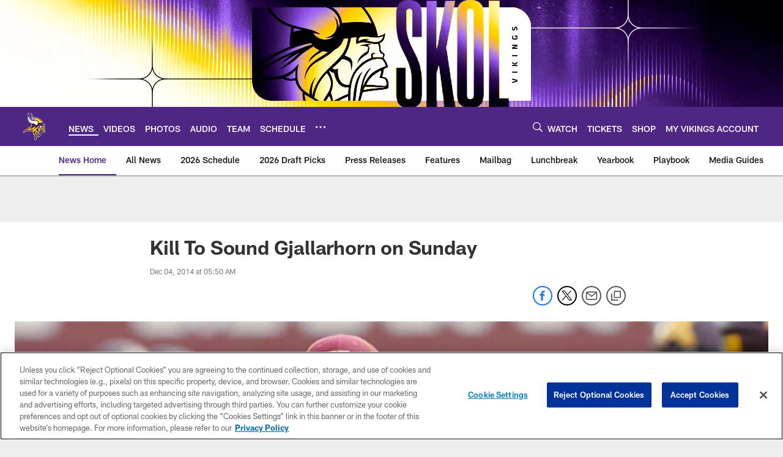

--- FILE ---
content_type: text/html; charset=utf-8
request_url: https://www.google.com/recaptcha/api2/aframe
body_size: 269
content:
<!DOCTYPE HTML><html><head><meta http-equiv="content-type" content="text/html; charset=UTF-8"></head><body><script nonce="1LDHDMXHQsVIQF2vVzuN2A">/** Anti-fraud and anti-abuse applications only. See google.com/recaptcha */ try{var clients={'sodar':'https://pagead2.googlesyndication.com/pagead/sodar?'};window.addEventListener("message",function(a){try{if(a.source===window.parent){var b=JSON.parse(a.data);var c=clients[b['id']];if(c){var d=document.createElement('img');d.src=c+b['params']+'&rc='+(localStorage.getItem("rc::a")?sessionStorage.getItem("rc::b"):"");window.document.body.appendChild(d);sessionStorage.setItem("rc::e",parseInt(sessionStorage.getItem("rc::e")||0)+1);localStorage.setItem("rc::h",'1769151866075');}}}catch(b){}});window.parent.postMessage("_grecaptcha_ready", "*");}catch(b){}</script></body></html>

--- FILE ---
content_type: text/javascript; charset=utf-8
request_url: https://auth-id.vikings.com/accounts.webSdkBootstrap?apiKey=4_OOkslDWOFKQ1rl-nbrdVbQ&pageURL=https%3A%2F%2Fwww.vikings.com%2Fnews%2Fkill-to-sound-gjallarhorn-on-sunday-14501931&sdk=js_latest&sdkBuild=18435&format=json
body_size: 419
content:
{
  "callId": "019be9ab19fa73afa0b3ec2af816c150",
  "errorCode": 0,
  "apiVersion": 2,
  "statusCode": 200,
  "statusReason": "OK",
  "time": "2026-01-23T07:04:23.302Z",
  "hasGmid": "ver4"
}